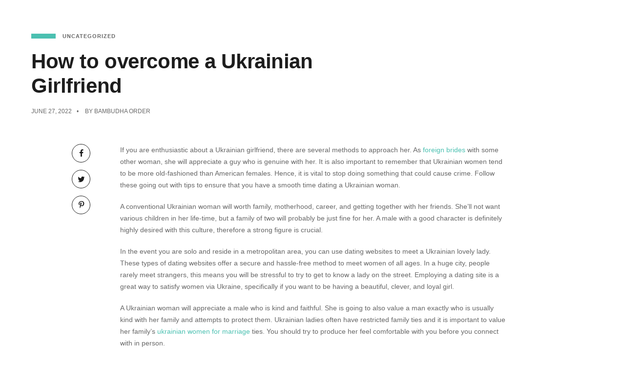

--- FILE ---
content_type: text/html; charset=UTF-8
request_url: https://bambudha.com/2022/06/27/how-to-overcome-a-ukrainian-girlfriend/
body_size: 12812
content:
<!DOCTYPE html><html lang=en-US><head><style>img.lazy{min-height:1px}</style><link href=https://bambudha.com/wp-content/plugins/w3-total-cache/pub/js/lazyload.min.js as=script><meta charset="UTF-8"><meta name='robots' content='index, follow, max-image-preview:large, max-snippet:-1, max-video-preview:-1'><style>img:is([sizes="auto" i], [sizes^="auto," i]){contain-intrinsic-size:3000px 1500px}</style><title>How to overcome a Ukrainian Girlfriend - Bambudha</title><link rel=canonical href=https://bambudha.com/2022/06/27/how-to-overcome-a-ukrainian-girlfriend/ ><meta property="og:locale" content="en_US"><meta property="og:type" content="article"><meta property="og:title" content="How to overcome a Ukrainian Girlfriend - Bambudha"><meta property="og:description" content="If you are enthusiastic about a Ukrainian girlfriend, there are several methods to approach her. As foreign brides with some other woman, she will appreciate a guy who is genuine with her. It is also important to remember that Ukrainian women tend to be more old-fashioned than American females. Hence, it is vital to stop [&hellip;]"><meta property="og:url" content="https://bambudha.com/2022/06/27/how-to-overcome-a-ukrainian-girlfriend/"><meta property="og:site_name" content="Bambudha"><meta property="article:published_time" content="2022-06-26T21:00:00+00:00"><meta property="article:modified_time" content="2022-12-28T14:07:44+00:00"><meta property="og:image" content="https://images.pexels.com/photos/1679303/pexels-photo-1679303.jpeg"><meta name="author" content="Bambudha Order"><meta name="twitter:card" content="summary_large_image"><meta name="twitter:label1" content="Written by"><meta name="twitter:data1" content="Bambudha Order"><meta name="twitter:label2" content="Est. reading time"><meta name="twitter:data2" content="4 minutes"> <script type=application/ld+json class=yoast-schema-graph>{"@context":"https://schema.org","@graph":[{"@type":"Article","@id":"https://bambudha.com/2022/06/27/how-to-overcome-a-ukrainian-girlfriend/#article","isPartOf":{"@id":"https://bambudha.com/2022/06/27/how-to-overcome-a-ukrainian-girlfriend/"},"author":{"name":"Bambudha Order","@id":"https://bambudha.com/#/schema/person/a166ed632fcea1b725336b244dabe594"},"headline":"How to overcome a Ukrainian Girlfriend","datePublished":"2022-06-26T21:00:00+00:00","dateModified":"2022-12-28T14:07:44+00:00","mainEntityOfPage":{"@id":"https://bambudha.com/2022/06/27/how-to-overcome-a-ukrainian-girlfriend/"},"wordCount":825,"commentCount":0,"publisher":{"@id":"https://bambudha.com/#organization"},"image":{"@id":"https://bambudha.com/2022/06/27/how-to-overcome-a-ukrainian-girlfriend/#primaryimage"},"thumbnailUrl":"https://images.pexels.com/photos/1679303/pexels-photo-1679303.jpeg","inLanguage":"en-US","potentialAction":[{"@type":"CommentAction","name":"Comment","target":["https://bambudha.com/2022/06/27/how-to-overcome-a-ukrainian-girlfriend/#respond"]}]},{"@type":"WebPage","@id":"https://bambudha.com/2022/06/27/how-to-overcome-a-ukrainian-girlfriend/","url":"https://bambudha.com/2022/06/27/how-to-overcome-a-ukrainian-girlfriend/","name":"How to overcome a Ukrainian Girlfriend - Bambudha","isPartOf":{"@id":"https://bambudha.com/#website"},"primaryImageOfPage":{"@id":"https://bambudha.com/2022/06/27/how-to-overcome-a-ukrainian-girlfriend/#primaryimage"},"image":{"@id":"https://bambudha.com/2022/06/27/how-to-overcome-a-ukrainian-girlfriend/#primaryimage"},"thumbnailUrl":"https://images.pexels.com/photos/1679303/pexels-photo-1679303.jpeg","datePublished":"2022-06-26T21:00:00+00:00","dateModified":"2022-12-28T14:07:44+00:00","breadcrumb":{"@id":"https://bambudha.com/2022/06/27/how-to-overcome-a-ukrainian-girlfriend/#breadcrumb"},"inLanguage":"en-US","potentialAction":[{"@type":"ReadAction","target":["https://bambudha.com/2022/06/27/how-to-overcome-a-ukrainian-girlfriend/"]}]},{"@type":"ImageObject","inLanguage":"en-US","@id":"https://bambudha.com/2022/06/27/how-to-overcome-a-ukrainian-girlfriend/#primaryimage","url":"https://images.pexels.com/photos/1679303/pexels-photo-1679303.jpeg","contentUrl":"https://images.pexels.com/photos/1679303/pexels-photo-1679303.jpeg"},{"@type":"BreadcrumbList","@id":"https://bambudha.com/2022/06/27/how-to-overcome-a-ukrainian-girlfriend/#breadcrumb","itemListElement":[{"@type":"ListItem","position":1,"name":"Home","item":"https://bambudha.com/"},{"@type":"ListItem","position":2,"name":"How to overcome a Ukrainian Girlfriend"}]},{"@type":"WebSite","@id":"https://bambudha.com/#website","url":"https://bambudha.com/","name":"Bambudha","description":"Asian Concept Restaurant","publisher":{"@id":"https://bambudha.com/#organization"},"potentialAction":[{"@type":"SearchAction","target":{"@type":"EntryPoint","urlTemplate":"https://bambudha.com/?s={search_term_string}"},"query-input":{"@type":"PropertyValueSpecification","valueRequired":true,"valueName":"search_term_string"}}],"inLanguage":"en-US"},{"@type":"Organization","@id":"https://bambudha.com/#organization","name":"Bambudha","url":"https://bambudha.com/","logo":{"@type":"ImageObject","inLanguage":"en-US","@id":"https://bambudha.com/#/schema/logo/image/","url":"https://bambudha.com/wp-content/uploads/2024/02/rosa2-logo-black-2.svg","contentUrl":"https://bambudha.com/wp-content/uploads/2024/02/rosa2-logo-black-2.svg","caption":"Bambudha"},"image":{"@id":"https://bambudha.com/#/schema/logo/image/"}},{"@type":"Person","@id":"https://bambudha.com/#/schema/person/a166ed632fcea1b725336b244dabe594","name":"Bambudha Order","url":"https://bambudha.com/author/bambudha/"}]}</script> <link rel=dns-prefetch href=//fonts.googleapis.com><link rel=alternate type=application/rss+xml title="Bambudha &raquo; Feed" href=https://bambudha.com/feed/ ><link rel=alternate type=application/rss+xml title="Bambudha &raquo; Comments Feed" href=https://bambudha.com/comments/feed/ ><link rel=stylesheet href="https://bambudha.com/?w3tc_minify=1c64c.css" media=all><style id=classic-theme-styles-inline-css>/*! This file is auto-generated */
.wp-block-button__link{color:#fff;background-color:#32373c;border-radius:9999px;box-shadow:none;text-decoration:none;padding:calc(.667em + 2px) calc(1.333em + 2px);font-size:1.125em}.wp-block-file__button{background:#32373c;color:#fff;text-decoration:none}</style><link rel=stylesheet href="https://bambudha.com/?w3tc_minify=966a7.css" media=all><style id=global-styles-inline-css>/*<![CDATA[*/:root{--wp--preset--aspect-ratio--square:1;--wp--preset--aspect-ratio--4-3:4/3;--wp--preset--aspect-ratio--3-4:3/4;--wp--preset--aspect-ratio--3-2:3/2;--wp--preset--aspect-ratio--2-3:2/3;--wp--preset--aspect-ratio--16-9:16/9;--wp--preset--aspect-ratio--9-16:9/16;--wp--preset--color--black:#000;--wp--preset--color--cyan-bluish-gray:#abb8c3;--wp--preset--color--white:#fff;--wp--preset--color--pale-pink:#f78da7;--wp--preset--color--vivid-red:#cf2e2e;--wp--preset--color--luminous-vivid-orange:#ff6900;--wp--preset--color--luminous-vivid-amber:#fcb900;--wp--preset--color--light-green-cyan:#7bdcb5;--wp--preset--color--vivid-green-cyan:#00d084;--wp--preset--color--pale-cyan-blue:#8ed1fc;--wp--preset--color--vivid-cyan-blue:#0693e3;--wp--preset--color--vivid-purple:#9b51e0;--wp--preset--gradient--vivid-cyan-blue-to-vivid-purple:linear-gradient(135deg,rgba(6,147,227,1) 0%,rgb(155,81,224) 100%);--wp--preset--gradient--light-green-cyan-to-vivid-green-cyan:linear-gradient(135deg,rgb(122,220,180) 0%,rgb(0,208,130) 100%);--wp--preset--gradient--luminous-vivid-amber-to-luminous-vivid-orange:linear-gradient(135deg,rgba(252,185,0,1) 0%,rgba(255,105,0,1) 100%);--wp--preset--gradient--luminous-vivid-orange-to-vivid-red:linear-gradient(135deg,rgba(255,105,0,1) 0%,rgb(207,46,46) 100%);--wp--preset--gradient--very-light-gray-to-cyan-bluish-gray:linear-gradient(135deg,rgb(238,238,238) 0%,rgb(169,184,195) 100%);--wp--preset--gradient--cool-to-warm-spectrum:linear-gradient(135deg,rgb(74,234,220) 0%,rgb(151,120,209) 20%,rgb(207,42,186) 40%,rgb(238,44,130) 60%,rgb(251,105,98) 80%,rgb(254,248,76) 100%);--wp--preset--gradient--blush-light-purple:linear-gradient(135deg,rgb(255,206,236) 0%,rgb(152,150,240) 100%);--wp--preset--gradient--blush-bordeaux:linear-gradient(135deg,rgb(254,205,165) 0%,rgb(254,45,45) 50%,rgb(107,0,62) 100%);--wp--preset--gradient--luminous-dusk:linear-gradient(135deg,rgb(255,203,112) 0%,rgb(199,81,192) 50%,rgb(65,88,208) 100%);--wp--preset--gradient--pale-ocean:linear-gradient(135deg,rgb(255,245,203) 0%,rgb(182,227,212) 50%,rgb(51,167,181) 100%);--wp--preset--gradient--electric-grass:linear-gradient(135deg,rgb(202,248,128) 0%,rgb(113,206,126) 100%);--wp--preset--gradient--midnight:linear-gradient(135deg,rgb(2,3,129) 0%,rgb(40,116,252) 100%);--wp--preset--font-size--small:13px;--wp--preset--font-size--medium:20px;--wp--preset--font-size--large:36px;--wp--preset--font-size--x-large:42px;--wp--preset--spacing--20:0.44rem;--wp--preset--spacing--30:0.67rem;--wp--preset--spacing--40:1rem;--wp--preset--spacing--50:1.5rem;--wp--preset--spacing--60:2.25rem;--wp--preset--spacing--70:3.38rem;--wp--preset--spacing--80:5.06rem;--wp--preset--shadow--natural:6px 6px 9px rgba(0, 0, 0, 0.2);--wp--preset--shadow--deep:12px 12px 50px rgba(0, 0, 0, 0.4);--wp--preset--shadow--sharp:6px 6px 0px rgba(0, 0, 0, 0.2);--wp--preset--shadow--outlined:6px 6px 0px -3px rgba(255, 255, 255, 1), 6px 6px rgba(0, 0, 0, 1);--wp--preset--shadow--crisp:6px 6px 0px rgba(0, 0, 0, 1)}:where(.is-layout-flex){gap:0.5em}:where(.is-layout-grid){gap:0.5em}body .is-layout-flex{display:flex}.is-layout-flex{flex-wrap:wrap;align-items:center}.is-layout-flex>:is(*,div){margin:0}body .is-layout-grid{display:grid}.is-layout-grid>:is(*,div){margin:0}:where(.wp-block-columns.is-layout-flex){gap:2em}:where(.wp-block-columns.is-layout-grid){gap:2em}:where(.wp-block-post-template.is-layout-flex){gap:1.25em}:where(.wp-block-post-template.is-layout-grid){gap:1.25em}.has-black-color{color:var(--wp--preset--color--black) !important}.has-cyan-bluish-gray-color{color:var(--wp--preset--color--cyan-bluish-gray) !important}.has-white-color{color:var(--wp--preset--color--white) !important}.has-pale-pink-color{color:var(--wp--preset--color--pale-pink) !important}.has-vivid-red-color{color:var(--wp--preset--color--vivid-red) !important}.has-luminous-vivid-orange-color{color:var(--wp--preset--color--luminous-vivid-orange) !important}.has-luminous-vivid-amber-color{color:var(--wp--preset--color--luminous-vivid-amber) !important}.has-light-green-cyan-color{color:var(--wp--preset--color--light-green-cyan) !important}.has-vivid-green-cyan-color{color:var(--wp--preset--color--vivid-green-cyan) !important}.has-pale-cyan-blue-color{color:var(--wp--preset--color--pale-cyan-blue) !important}.has-vivid-cyan-blue-color{color:var(--wp--preset--color--vivid-cyan-blue) !important}.has-vivid-purple-color{color:var(--wp--preset--color--vivid-purple) !important}.has-black-background-color{background-color:var(--wp--preset--color--black) !important}.has-cyan-bluish-gray-background-color{background-color:var(--wp--preset--color--cyan-bluish-gray) !important}.has-white-background-color{background-color:var(--wp--preset--color--white) !important}.has-pale-pink-background-color{background-color:var(--wp--preset--color--pale-pink) !important}.has-vivid-red-background-color{background-color:var(--wp--preset--color--vivid-red) !important}.has-luminous-vivid-orange-background-color{background-color:var(--wp--preset--color--luminous-vivid-orange) !important}.has-luminous-vivid-amber-background-color{background-color:var(--wp--preset--color--luminous-vivid-amber) !important}.has-light-green-cyan-background-color{background-color:var(--wp--preset--color--light-green-cyan) !important}.has-vivid-green-cyan-background-color{background-color:var(--wp--preset--color--vivid-green-cyan) !important}.has-pale-cyan-blue-background-color{background-color:var(--wp--preset--color--pale-cyan-blue) !important}.has-vivid-cyan-blue-background-color{background-color:var(--wp--preset--color--vivid-cyan-blue) !important}.has-vivid-purple-background-color{background-color:var(--wp--preset--color--vivid-purple) !important}.has-black-border-color{border-color:var(--wp--preset--color--black) !important}.has-cyan-bluish-gray-border-color{border-color:var(--wp--preset--color--cyan-bluish-gray) !important}.has-white-border-color{border-color:var(--wp--preset--color--white) !important}.has-pale-pink-border-color{border-color:var(--wp--preset--color--pale-pink) !important}.has-vivid-red-border-color{border-color:var(--wp--preset--color--vivid-red) !important}.has-luminous-vivid-orange-border-color{border-color:var(--wp--preset--color--luminous-vivid-orange) !important}.has-luminous-vivid-amber-border-color{border-color:var(--wp--preset--color--luminous-vivid-amber) !important}.has-light-green-cyan-border-color{border-color:var(--wp--preset--color--light-green-cyan) !important}.has-vivid-green-cyan-border-color{border-color:var(--wp--preset--color--vivid-green-cyan) !important}.has-pale-cyan-blue-border-color{border-color:var(--wp--preset--color--pale-cyan-blue) !important}.has-vivid-cyan-blue-border-color{border-color:var(--wp--preset--color--vivid-cyan-blue) !important}.has-vivid-purple-border-color{border-color:var(--wp--preset--color--vivid-purple) !important}.has-vivid-cyan-blue-to-vivid-purple-gradient-background{background:var(--wp--preset--gradient--vivid-cyan-blue-to-vivid-purple) !important}.has-light-green-cyan-to-vivid-green-cyan-gradient-background{background:var(--wp--preset--gradient--light-green-cyan-to-vivid-green-cyan) !important}.has-luminous-vivid-amber-to-luminous-vivid-orange-gradient-background{background:var(--wp--preset--gradient--luminous-vivid-amber-to-luminous-vivid-orange) !important}.has-luminous-vivid-orange-to-vivid-red-gradient-background{background:var(--wp--preset--gradient--luminous-vivid-orange-to-vivid-red) !important}.has-very-light-gray-to-cyan-bluish-gray-gradient-background{background:var(--wp--preset--gradient--very-light-gray-to-cyan-bluish-gray) !important}.has-cool-to-warm-spectrum-gradient-background{background:var(--wp--preset--gradient--cool-to-warm-spectrum) !important}.has-blush-light-purple-gradient-background{background:var(--wp--preset--gradient--blush-light-purple) !important}.has-blush-bordeaux-gradient-background{background:var(--wp--preset--gradient--blush-bordeaux) !important}.has-luminous-dusk-gradient-background{background:var(--wp--preset--gradient--luminous-dusk) !important}.has-pale-ocean-gradient-background{background:var(--wp--preset--gradient--pale-ocean) !important}.has-electric-grass-gradient-background{background:var(--wp--preset--gradient--electric-grass) !important}.has-midnight-gradient-background{background:var(--wp--preset--gradient--midnight) !important}.has-small-font-size{font-size:var(--wp--preset--font-size--small) !important}.has-medium-font-size{font-size:var(--wp--preset--font-size--medium) !important}.has-large-font-size{font-size:var(--wp--preset--font-size--large) !important}.has-x-large-font-size{font-size:var(--wp--preset--font-size--x-large) !important}:where(.wp-block-post-template.is-layout-flex){gap:1.25em}:where(.wp-block-post-template.is-layout-grid){gap:1.25em}:where(.wp-block-columns.is-layout-flex){gap:2em}:where(.wp-block-columns.is-layout-grid){gap:2em}:root :where(.wp-block-pullquote){font-size:1.5em;line-height:1.6}/*]]>*/</style><link rel=stylesheet href="https://bambudha.com/?w3tc_minify=17f57.css" media=all><style id=wpb_fmc_main_css-inline-css>.wpb-fmc-floating-menu-or-category-default ul li a,
.wpb-fmc-floating-menu-or-category-floating_icons ul li>a{background:#4bc0b1}.wpb-fmc-floating-menu-or-category-floating_icons ul li > a:hover,
.wpb-fmc-floating-menu-or-category-default ul li > a:focus,
.wpb-fmc-floating-menu-or-category-default ul li > a:hover,
.wpb-fmc-floating-menu-or-category-default ul li > a:active,
.wpb-fmc-floating-menu-or-category-floating_icons ul li.current-cat > a,
.wpb-fmc-floating-menu-or-category-floating_icons ul li.current-menu-item>a{background:#c59d5f}</style><link rel=stylesheet href="https://bambudha.com/?w3tc_minify=879c6.css" media=all><link rel=stylesheet id=gastro-google-fonts-css href='//fonts.googleapis.com/css?family=0&#038;ver=6.8.3' type=text/css media=all><link rel=stylesheet href="https://bambudha.com/?w3tc_minify=86e1c.css" media=all> <script src="https://bambudha.com/?w3tc_minify=9e3c6.js"></script> <script id=layerslider-utils-js-extra>var LS_Meta={"v":"7.9.9","fixGSAP":"1"};</script> <script src="https://bambudha.com/?w3tc_minify=3efef.js"></script> <meta name="generator" content="Powered by LayerSlider 7.9.9 - Build Heros, Sliders, and Popups. Create Animations and Beautiful, Rich Web Content as Easy as Never Before on WordPress."><link rel=https://api.w.org/ href=https://bambudha.com/wp-json/ ><link rel=alternate title=JSON type=application/json href=https://bambudha.com/wp-json/wp/v2/posts/9835><link rel=EditURI type=application/rsd+xml title=RSD href=https://bambudha.com/xmlrpc.php?rsd><meta name="generator" content="WordPress 6.8.3"><link rel=shortlink href='https://bambudha.com/?p=9835'><link rel=alternate title="oEmbed (JSON)" type=application/json+oembed href="https://bambudha.com/wp-json/oembed/1.0/embed?url=https%3A%2F%2Fbambudha.com%2F2022%2F06%2F27%2Fhow-to-overcome-a-ukrainian-girlfriend%2F"><link rel=alternate title="oEmbed (XML)" type=text/xml+oembed href="https://bambudha.com/wp-json/oembed/1.0/embed?url=https%3A%2F%2Fbambudha.com%2F2022%2F06%2F27%2Fhow-to-overcome-a-ukrainian-girlfriend%2F&#038;format=xml"><meta name="viewport" content="width=device-width, initial-scale=1.0"><!--[if lte IE 9]><style>.gst-opacity1{opacity:1}</style><![endif]--><style>.recentcomments
a{display:inline !important;padding:0
!important;margin:0
!important}</style><meta name="generator" content="Powered by Slider Revolution 6.6.20 - responsive, Mobile-Friendly Slider Plugin for WordPress with comfortable drag and drop interface."><link rel=icon href=https://bambudha.com/wp-content/uploads/2019/03/cropped-Bambudha-Logo-01-855x1024-1-32x32.png sizes=32x32><link rel=icon href=https://bambudha.com/wp-content/uploads/2019/03/cropped-Bambudha-Logo-01-855x1024-1-192x192.png sizes=192x192><link rel=apple-touch-icon href=https://bambudha.com/wp-content/uploads/2019/03/cropped-Bambudha-Logo-01-855x1024-1-180x180.png><meta name="msapplication-TileImage" content="https://bambudha.com/wp-content/uploads/2019/03/cropped-Bambudha-Logo-01-855x1024-1-270x270.png"> <script>function setREVStartSize(e){window.RSIW=window.RSIW===undefined?window.innerWidth:window.RSIW;window.RSIH=window.RSIH===undefined?window.innerHeight:window.RSIH;try{var pw=document.getElementById(e.c).parentNode.offsetWidth,newh;pw=pw===0||isNaN(pw)||(e.l=="fullwidth"||e.layout=="fullwidth")?window.RSIW:pw;e.tabw=e.tabw===undefined?0:parseInt(e.tabw);e.thumbw=e.thumbw===undefined?0:parseInt(e.thumbw);e.tabh=e.tabh===undefined?0:parseInt(e.tabh);e.thumbh=e.thumbh===undefined?0:parseInt(e.thumbh);e.tabhide=e.tabhide===undefined?0:parseInt(e.tabhide);e.thumbhide=e.thumbhide===undefined?0:parseInt(e.thumbhide);e.mh=e.mh===undefined||e.mh==""||e.mh==="auto"?0:parseInt(e.mh,0);if(e.layout==="fullscreen"||e.l==="fullscreen")
newh=Math.max(e.mh,window.RSIH);else{e.gw=Array.isArray(e.gw)?e.gw:[e.gw];for(var i in e.rl)if(e.gw[i]===undefined||e.gw[i]===0)e.gw[i]=e.gw[i-1];e.gh=e.el===undefined||e.el===""||(Array.isArray(e.el)&&e.el.length==0)?e.gh:e.el;e.gh=Array.isArray(e.gh)?e.gh:[e.gh];for(var i in e.rl)if(e.gh[i]===undefined||e.gh[i]===0)e.gh[i]=e.gh[i-1];var nl=new Array(e.rl.length),ix=0,sl;e.tabw=e.tabhide>=pw?0:e.tabw;e.thumbw=e.thumbhide>=pw?0:e.thumbw;e.tabh=e.tabhide>=pw?0:e.tabh;e.thumbh=e.thumbhide>=pw?0:e.thumbh;for(var i in e.rl)nl[i]=e.rl[i]<window.RSIW?0:e.rl[i];sl=nl[0];for(var i in nl)if(sl>nl[i]&&nl[i]>0){sl=nl[i];ix=i;}
var m=pw>(e.gw[ix]+e.tabw+e.thumbw)?1:(pw-(e.tabw+e.thumbw))/(e.gw[ix]);newh=(e.gh[ix]*m)+(e.tabh+e.thumbh);}
var el=document.getElementById(e.c);if(el!==null&&el)el.style.height=newh+"px";el=document.getElementById(e.c+"_wrapper");if(el!==null&&el){el.style.height=newh+"px";el.style.display="block";}}catch(e){console.log("Failure at Presize of Slider:"+e)}};</script> <style id=wp-custom-css>google-site-verification: googlef2b108ded6159d6f.html</style></head><body data-rsssl=1 class="wp-singular post-template-default single single-post postid-9835 single-format-standard wp-custom-logo wp-theme-gastro wp-child-theme-gastro-child gst-layout gst-layout--wide gst-layout-responsive gst-layout--topnav gst-layout--topnav-standard" data-scheme=light data-layout=wide data-arrow_style=angle data-arrow_background=transparent itemscope=itemscope itemtype=https://schema.org/WebPage><div class="gst-page-load gst-p-bg-bg"><div class=gst-page-load-spinner><div class="gst-loading gst-loading--fading-circle gst-p-border-border"><div class="gst-circle gst-circle--1"></div><div class="gst-circle gst-circle--2"></div><div class="gst-circle gst-circle--3"></div><div class="gst-circle gst-circle--4"></div><div class="gst-circle gst-circle--5"></div><div class="gst-circle gst-circle--6"></div><div class="gst-circle gst-circle--7"></div><div class="gst-circle gst-circle--8"></div><div class="gst-circle gst-circle--9"></div><div class="gst-circle gst-circle--10"></div><div class="gst-circle gst-circle--11"></div><div class="gst-circle gst-circle--12"></div></div></div></div><div class="gst-wrapper gst-p-bg-bg"><header class=gst-header data-transparent itemscope=itemscope itemtype=https://schema.org/WPHeader><nav class="gst-navbar gst-navbar--top gst-navbar--standard gst-highlight-default  with-border gst-navbar-dropdown-dark-scheme gst-navbar--right gst-navbar--custom" itemtype=https://schema.org/SiteNavigationElement itemscope=itemscope data-position=top data-style=standard data-role=navigation><div class="gst-navbar-inner gst-light-scheme" ><div class=gst-container--fullwidth><div class=gst-navbar-wrapper><div class=gst-navbar-header><a class=gst-navbar-brand href=https://bambudha.com> <img class="gst-fixed-nav-logo gst-fixed-nav-logo--default lazy" src="data:image/svg+xml,%3Csvg%20xmlns='http://www.w3.org/2000/svg'%20viewBox='0%200%20855%201024'%3E%3C/svg%3E" data-src=https://bambudha.com/wp-content/uploads/2019/03/Bambudha-Logo-01-855x1024-1.png alt=logo> </a></div><div class=gst-navbar-content><div class=gst-navbar-content-inner><div class=gst-navbar-body><div class=gst-navbar-body-inner><ul id=menu-menu-primary class="menu gst-topnav-menu gst-menu"><li itemprop=name  id=menu-item-15827 class="menu-item menu-item-type-post_type menu-item-object-page menu-item-15827 menu-item-mega-menu"><a href=https://bambudha.com/menu/ itemprop=url>Menu</a></li><li itemprop=name  id=menu-item-15933 class="menu-item menu-item-type-post_type menu-item-object-page menu-item-15933 menu-item-mega-menu"><a href=https://bambudha.com/reservations/ itemprop=url>Reservations</a></li><li itemprop=name  id=menu-item-15832 class="menu-item menu-item-type-post_type menu-item-object-page menu-item-15832 menu-item-mega-menu"><a href=https://bambudha.com/functions/ itemprop=url>Functions</a></li><li itemprop=name  id=menu-item-15835 class="menu-item menu-item-type-post_type menu-item-object-page menu-item-15835 menu-item-mega-menu"><a href=https://bambudha.com/about/ itemprop=url>About</a></li></ul></div></div></div></div></div></div></div></nav><nav class="gst-navbar--mobile gst-navbar--mobile--top gst-navbar--mobile--classic " itemtype=https://schema.org/SiteNavigationElement itemscope=itemscope data-position=top data-style=classic data-collapsed_style=classic data-role=navigation><div class="gst-navbar-inner gst-light-scheme" ><div class=gst-container--fullwidth><div class=gst-navbar-wrapper><div class=gst-navbar-header><a class=gst-navbar-brand href=https://bambudha.com> <img class="gst-fixed-nav-logo gst-fixed-nav-logo--default lazy" src="data:image/svg+xml,%3Csvg%20xmlns='http://www.w3.org/2000/svg'%20viewBox='0%200%20855%201024'%3E%3C/svg%3E" data-src=https://bambudha.com/wp-content/uploads/2019/03/Bambudha-Logo-01-855x1024-1.png alt=logo> </a></div><div class=gst-navbar-content><div class=gst-navbar-content-inner><div class=gst-navbar-body><div class=gst-navbar-body-inner> <a class="gst-collapsed-button gst-collapsed-button--classic" href=# data-target=.gst-collapsed-menu> <span class=gst-lines></span> </a></div></div></div></div></div></div><div class="gst-collapsed-menu gst-collapsed-menu--classic gst-p-bg-bg" data-style=classic><div class=gst-collapsed-menu-inner><div class=gst-collapsed-menu-wrapper><div class="gst-collapsed-menu-content gst-container"><ul id=menu-menu-primary-1 class="menu gst-classicnav-menu gst-menu"><li itemprop=name  class="menu-item menu-item-type-post_type menu-item-object-page menu-item-15827 menu-item-mega-menu"><a href=https://bambudha.com/menu/ itemprop=url>Menu</a></li><li itemprop=name  class="menu-item menu-item-type-post_type menu-item-object-page menu-item-15933 menu-item-mega-menu"><a href=https://bambudha.com/reservations/ itemprop=url>Reservations</a></li><li itemprop=name  class="menu-item menu-item-type-post_type menu-item-object-page menu-item-15832 menu-item-mega-menu"><a href=https://bambudha.com/functions/ itemprop=url>Functions</a></li><li itemprop=name  class="menu-item menu-item-type-post_type menu-item-object-page menu-item-15835 menu-item-mega-menu"><a href=https://bambudha.com/about/ itemprop=url>About</a></li></ul></div></div></div></div></div></nav></header><main id=main class="gst-content gst-content--no-header" itemprop=mainContentOfPage itemtype=https://schema.org/Article itemscope=itemscope><article id=post-9835 class="gst-content-wrapper post-9835 post type-post status-publish format-standard hentry category-uncategorized"><div class="gst-post gst-post--no-sidebar has-share gst-post-format--standard gst-post-featured--none"><div class="gst-container js-dynamic-navbar"><div class="gst-post-headline gst-left-align"><div class="gst-post-category bar gst-secondary-font"> <span class="gst-post-category-line gst-p-brand-bg"></span> <a href=https://bambudha.com/category/uncategorized/ target=_self>Uncategorized</a></div><h1 itemprop="headline" class="gst-post-title post-title gst-secondary-font" style="font-size:42px; max-width:60%;"> How to overcome a Ukrainian Girlfriend</h1><div class="gst-post-meta gst-secondary-font"><div itemprop=datePublished class="gst-post-date post-date date updated">June 27, 2022</div><div class="author gst-post-author"> By	<a itemprop=author href=https://bambudha.com/author/bambudha/ > Bambudha Order	</a></div></div></div><div class="gst-main gst-main--single"><div class=gst-main-wrapper><div class="gst-post-share gst-post-share--side gst-s-text-color gst-share gst-share--icon gst-center-align"><ul class="gst-social-share gst-social-share--icon" style=font-size:15px;> <li class="gst-p-border-border gst-share-item"> <a class="js-share gst-social-facebook" href="https://www.facebook.com/share.php?u=https://bambudha.com/2022/06/27/how-to-overcome-a-ukrainian-girlfriend/&#038;title=How+to+overcome+a+Ukrainian+Girlfriend"> <span class="gst-icon gst-icon--border gst-icon--small gst-icon--with-hover gst-icon--hover-fill"><span class="gst-icon-normal gst-icon-border gst-p-brand-color" style=color:#1d1d1d;><i class="twf twf-facebook"></i></span><span class="gst-icon-hover gst-icon-fill gst-s-brand-bg gst-s-brand-contrast-color" style="background-color:#1d1d1d; color:#fff;"><i class="twf twf-facebook"></i></span></span>		</a> </li> <li class="gst-p-border-border gst-share-item"> <a class="js-share gst-social-twitter" href="https://twitter.com/intent/tweet?text=How+to+overcome+a+Ukrainian+Girlfriend+https://bambudha.com/2022/06/27/how-to-overcome-a-ukrainian-girlfriend/"> <span class="gst-icon gst-icon--border gst-icon--small gst-icon--with-hover gst-icon--hover-fill"><span class="gst-icon-normal gst-icon-border gst-p-brand-color" style=color:#1d1d1d;><i class="twf twf-twitter"></i></span><span class="gst-icon-hover gst-icon-fill gst-s-brand-bg gst-s-brand-contrast-color" style="background-color:#1d1d1d; color:#fff;"><i class="twf twf-twitter"></i></span></span>		</a> </li> <li class="gst-p-border-border gst-share-item"> <a class="js-share gst-social-pinterest" href="https://pinterest.com/pin/create/button/?url=https://bambudha.com/2022/06/27/how-to-overcome-a-ukrainian-girlfriend/&#038;description=How+to+overcome+a+Ukrainian+Girlfriend"> <span class="gst-icon gst-icon--border gst-icon--small gst-icon--with-hover gst-icon--hover-fill"><span class="gst-icon-normal gst-icon-border gst-p-brand-color" style=color:#1d1d1d;><i class="twf twf-pinterest"></i></span><span class="gst-icon-hover gst-icon-fill gst-s-brand-bg gst-s-brand-contrast-color" style="background-color:#1d1d1d; color:#fff;"><i class="twf twf-pinterest"></i></span></span>		</a> </li></ul></div><div class=gst-post-body><div class=gst-post-content itemprop=text><p> If you are enthusiastic about a Ukrainian girlfriend,    there are several methods to approach her. As <a href=http://hmtk.che.uad.ac.id/page/815/ rel=sponsored>foreign brides</a> with some other woman, she will appreciate a guy who is genuine with her. It is also important to remember that Ukrainian women    tend to be more old-fashioned    than American females. Hence, it is vital    to stop doing something that could cause crime. Follow these    going out with tips to ensure that you have a smooth time dating a Ukrainian woman.</p><p> A conventional Ukrainian    woman will worth family, motherhood, career, and getting together    with her friends. She&#8217;ll not want various children in her life-time, but a    family of two will probably be just fine for her.    A male with a good character is definitely    highly desired with this culture, therefore a strong figure    is crucial.</p><p> In the event    you are solo and reside in a metropolitan area, you can use dating websites to meet a Ukrainian lovely lady.    These types of dating websites offer a secure and hassle-free    method to meet women of all ages. In a huge city, people rarely meet strangers, this means you will be stressful    to try to get to know a lady on the street. Employing    a dating site is a great    way to satisfy women via Ukraine, specifically if you want to be having a beautiful, clever, and loyal girl.</p><p> A Ukrainian woman will    appreciate a male who is kind and faithful.    She is going to also value a man exactly who    is usually kind with her family and attempts to protect them.    Ukrainian ladies often have restricted family ties and it is    important to value her family&#8217;s <a href=https://romancescout.com/about-women/ukrainian-mail-order-brides-does-it-make-sense-to-date-them rel=nofollow>ukrainian women for marriage</a> ties. You should try to produce her feel comfortable with you before you connect with in person.</p><p> Another good alternative is Anastasia International. This company is huge and recieve more than a 1, 000    ladies in Ukraine on their literature. Whether    you are looking for a Ukrainian partner or simply    want to find a Ukrainian bride, Anastasia can help you    find her. The website provides both    in-person appointments and chats with    women from various parts worldwide. A website is better if it has several features that will assure your safeness.</p><p> <a style="text-align: center" href><img class=lazy decoding=async src="data:image/svg+xml,%3Csvg%20xmlns='http://www.w3.org/2000/svg'%20viewBox='0%200%20640%20640'%3E%3C/svg%3E" data-src=https://images.pexels.com/photos/1679303/pexels-photo-1679303.jpeg width=640 alt="best mail order bride"></img></a></p><p> The moment    buying a Ukrainian ex-girlfriend, you    need to make sure you look at her personality and her pursuits. These women are    attractive and have the qualities that any man would    want in a wife. They are happy to marry a kind and wise gentleman. So , it is necessary    for more information about this beautiful    woman and the way to approach her.</p><p> Ukraine is one of the major foreign bride-to-be markets in the world, with thousands of men getting married to    Ukrainian women each year. Mail purchase wives happen to be among the most well-known foreign wedding brides, and the    vast majority of international    dating websites have Ukrainian members. The regular cost for that mail order bride is approximately $3, three hundred and fifty to $10,50, 000, depending on site and    how you travel. This is not an excessive    value to pay out to get your Ukrainian    ex-girlfriend.</p><p> Ukrainian    ladies have all natural charm. Their particular beauty is undeniable    and they almost never wear cosmetic. In addition to    getting attractive, there is also strong relatives    areas, which make all of them a great choice    for a overseas partner. Should you be looking    for the long-term partner, a Ukrainian woman is the best option.</p><p> Ukraine    is a large country numerous regions.    Each place is different from the other, which have some elements in    common. The main city of the nation, Kyiv, allures many    of the most effective and qualified women on the globe.    Ladies in Ukraine appreciate charm and keep pace with become the ideal    variation of themselves.</p><p> When    it is difficult to satisfy a Ukrainian woman, there are a few simple points that can grow your chances of achievement. First, meet up with    in person. If you&#8217;re going to    get married to a Ukrainian woman, it&#8217;s vital that you get to grasp    her in person. You&#8217;ll want to check    the hormone balance between you before    registering pertaining to marriage.</p><p> Second, look at her way of living.    Ukraine is a region rich in traditions and tradition. This    means that Ukrainian women anticipate their guys    for being polite and ladylike.    They take pleasure in the company of any partner who may be able to esteem their tradition. Dating a Ukrainian girl may require a certain amount of trial and error. Several    women enjoy the latest dining while some prefer to be present at music fests or    concerts.</p><p> The first step is going to be patient.    It is important to comprehend    that finding the right girl is not easy. It will require time, hard work, and <a href=https://www.refinery29.com/en-us/tinder-ice-breaker-conversation-starter-lines>single brides</a> patience. During your time on st. kitts are many successes of American    men choosing the Ukrainian    woman with their dreams, the task itself    can be a bumpy one.</p></div><div class="gst-post-share gst-post-share--bottom gst-s-text-color gst-share gst-share--icon gst-center-align"><ul class="gst-social-share gst-social-share--icon" style=font-size:15px;> <li class="gst-p-border-border gst-share-item"> <a class="js-share gst-social-facebook" href="https://www.facebook.com/share.php?u=https://bambudha.com/2022/06/27/how-to-overcome-a-ukrainian-girlfriend/&#038;title=How+to+overcome+a+Ukrainian+Girlfriend"> <span class="gst-icon gst-icon--border gst-icon--small gst-icon--with-hover gst-icon--hover-fill"><span class="gst-icon-normal gst-icon-border gst-p-brand-color" style=color:#1d1d1d;><i class="twf twf-facebook"></i></span><span class="gst-icon-hover gst-icon-fill gst-s-brand-bg gst-s-brand-contrast-color" style="background-color:#1d1d1d; color:#fff;"><i class="twf twf-facebook"></i></span></span>		</a> </li> <li class="gst-p-border-border gst-share-item"> <a class="js-share gst-social-twitter" href="https://twitter.com/intent/tweet?text=How+to+overcome+a+Ukrainian+Girlfriend+https://bambudha.com/2022/06/27/how-to-overcome-a-ukrainian-girlfriend/"> <span class="gst-icon gst-icon--border gst-icon--small gst-icon--with-hover gst-icon--hover-fill"><span class="gst-icon-normal gst-icon-border gst-p-brand-color" style=color:#1d1d1d;><i class="twf twf-twitter"></i></span><span class="gst-icon-hover gst-icon-fill gst-s-brand-bg gst-s-brand-contrast-color" style="background-color:#1d1d1d; color:#fff;"><i class="twf twf-twitter"></i></span></span>		</a> </li> <li class="gst-p-border-border gst-share-item"> <a class="js-share gst-social-pinterest" href="https://pinterest.com/pin/create/button/?url=https://bambudha.com/2022/06/27/how-to-overcome-a-ukrainian-girlfriend/&#038;description=How+to+overcome+a+Ukrainian+Girlfriend"> <span class="gst-icon gst-icon--border gst-icon--small gst-icon--with-hover gst-icon--hover-fill"><span class="gst-icon-normal gst-icon-border gst-p-brand-color" style=color:#1d1d1d;><i class="twf twf-pinterest"></i></span><span class="gst-icon-hover gst-icon-fill gst-s-brand-bg gst-s-brand-contrast-color" style="background-color:#1d1d1d; color:#fff;"><i class="twf twf-pinterest"></i></span></span>		</a> </li></ul></div></div><div class="gst-item js-item-navigation gst-navigation gst-navigation--bar gst-p-border-border with-top-border with-bottom-border" data-style=bar><div class=gst-navigation-previous> <a href=https://bambudha.com/2022/06/26/online-dating-first-particular-date-statistics/ rel=prev><div class=gst-navigation-content> <span class=gst-navigation-label><i class="twf twf-angle-left twf-lg"></i>Previous</span> <span class="gst-navigation-title gst-s-text-color">Online Dating First Particular date Statistics</span></div></a></div><div class=gst-navigation-next> <a href=https://bambudha.com/2022/06/28/how-to-make-asian-girl-want-you/ rel=next><div class=gst-navigation-content> <span class=gst-navigation-label>Next<i class="twf twf-angle-right twf-lg"></i></span> <span class="gst-navigation-title gst-s-text-color">how to make asian girl want you</span></div></a></div></div></div></div></div><div class=gst-post-related><div class="gst-container js-dynamic-navbar"><div class="gst-item js-item-relatedpost gst-relatedpost gst-relatedpost--grid" data-style=grid><div class=gst-relatedpost-heading><div class="gst-heading gst-heading--plain gst-s-text-border"><div class=gst-heading-inner><h3 class="gst-heading-text gst-secondary-font gst-s-text-border gst-s-text-color" >Related Posts</h3></div></div></div><div class=gst-row><div class="gst-entry gst-col-3"> <a href=https://bambudha.com/2024/10/04/test-title-4/ class=gst-entry-inner><div class=gst-entry-content><h4 class="gst-entry-title gst-s-text-color gst-secondary-font"> test title</h4><div class=gst-entry-date> October 4, 2024</div></div>		</a></div><div class="gst-entry gst-col-3"> <a href=https://bambudha.com/2024/07/24/mostbet-apk-yaxshi-sport-tikishlari/ class=gst-entry-inner><div class=gst-entry-content><h4 class="gst-entry-title gst-s-text-color gst-secondary-font"> Mostbet apk &#8211; yaxshi sport tikishlari</h4><div class=gst-entry-date> July 24, 2024</div></div>		</a></div><div class="gst-entry gst-col-3"> <a href=https://bambudha.com/2024/07/22/mostbetaz-tehlukesiz-ve-qisa-yolda-kazanin/ class=gst-entry-inner><div class=gst-entry-content><h4 class="gst-entry-title gst-s-text-color gst-secondary-font"> Mostbetaz: Tehlukesiz ve Qisa Yolda Kazanin</h4><div class=gst-entry-date> July 22, 2024</div></div>		</a></div><div class="gst-entry gst-col-3"> <a href=https://bambudha.com/2024/05/25/mostbet-giris-mostbet-uye-girisi-aviator-bonus/ class=gst-entry-inner><div class=gst-entry-content><h4 class="gst-entry-title gst-s-text-color gst-secondary-font"> Mostbet Giriş &#8211; Mostbet Üye Girişi, Aviator bonus</h4><div class=gst-entry-date> May 25, 2024</div></div>		</a></div></div></div></div></div></div></article></main></div><div class=pswp tabindex=-1 role=dialog aria-hidden=true><div class=pswp__bg></div><div class=pswp__scroll-wrap><div class=pswp__container><div class=pswp__item></div><div class=pswp__item></div><div class=pswp__item></div></div><div class="pswp__ui pswp__ui--hidden"><div class=pswp__top-bar><div class=pswp__counter></div> <button class="pswp__button pswp__button--close twf twf-times" title="Close (Esc)"></button> <button class="pswp__button pswp__button--fs twf twf-expand" title="Toggle fullscreen"></button> <button class="pswp__button pswp__button--zoom twf twf-search-plus" title="Zoom in/out"></button><div class=pswp__preloader><div class=pswp__preloader__icn><div class=pswp__preloader__cut><div class=pswp__preloader__donut></div></div></div></div></div><div class="pswp__share-modal pswp__share-modal--hidden pswp__single-tap"><div class=pswp__share-tooltip></div></div> <button class="pswp__button pswp__button--arrow--left twf twf-chevron-left" title="Previous (arrow left)"></button> <button class="pswp__button pswp__button--arrow--right twf twf-chevron-right" title="Next (arrow right)"></button><div class=pswp__caption><div class=pswp__caption__center></div></div></div></div></div> <script>window.RS_MODULES=window.RS_MODULES||{};window.RS_MODULES.modules=window.RS_MODULES.modules||{};window.RS_MODULES.waiting=window.RS_MODULES.waiting||[];window.RS_MODULES.defered=true;window.RS_MODULES.moduleWaiting=window.RS_MODULES.moduleWaiting||{};window.RS_MODULES.type='compiled';</script> <script type=speculationrules>{"prefetch":[{"source":"document","where":{"and":[{"href_matches":"\/*"},{"not":{"href_matches":["\/wp-*.php","\/wp-admin\/*","\/wp-content\/uploads\/*","\/wp-content\/*","\/wp-content\/plugins\/*","\/wp-content\/themes\/gastro-child\/*","\/wp-content\/themes\/gastro\/*","\/*\\?(.+)"]}},{"not":{"selector_matches":"a[rel~=\"nofollow\"]"}},{"not":{"selector_matches":".no-prefetch, .no-prefetch a"}}]},"eagerness":"conservative"}]}</script> <div id=pum-4993 role=dialog aria-modal=false class="pum pum-overlay pum-theme-4989 pum-theme-enterprise-blue popmake-overlay click_open" data-popmake="{&quot;id&quot;:4993,&quot;slug&quot;:&quot;direction&quot;,&quot;theme_id&quot;:4989,&quot;cookies&quot;:[],&quot;triggers&quot;:[{&quot;type&quot;:&quot;click_open&quot;,&quot;settings&quot;:{&quot;cookie_name&quot;:&quot;&quot;,&quot;extra_selectors&quot;:&quot;.direction&quot;}}],&quot;mobile_disabled&quot;:null,&quot;tablet_disabled&quot;:null,&quot;meta&quot;:{&quot;display&quot;:{&quot;stackable&quot;:false,&quot;overlay_disabled&quot;:false,&quot;scrollable_content&quot;:false,&quot;disable_reposition&quot;:false,&quot;size&quot;:&quot;medium&quot;,&quot;responsive_min_width&quot;:&quot;0%&quot;,&quot;responsive_min_width_unit&quot;:false,&quot;responsive_max_width&quot;:&quot;100%&quot;,&quot;responsive_max_width_unit&quot;:false,&quot;custom_width&quot;:&quot;640px&quot;,&quot;custom_width_unit&quot;:false,&quot;custom_height&quot;:&quot;380px&quot;,&quot;custom_height_unit&quot;:false,&quot;custom_height_auto&quot;:false,&quot;location&quot;:&quot;center top&quot;,&quot;position_from_trigger&quot;:false,&quot;position_top&quot;:&quot;100&quot;,&quot;position_left&quot;:&quot;0&quot;,&quot;position_bottom&quot;:&quot;0&quot;,&quot;position_right&quot;:&quot;0&quot;,&quot;position_fixed&quot;:false,&quot;animation_type&quot;:&quot;fade&quot;,&quot;animation_speed&quot;:&quot;350&quot;,&quot;animation_origin&quot;:&quot;center top&quot;,&quot;overlay_zindex&quot;:false,&quot;zindex&quot;:&quot;1999999999&quot;},&quot;close&quot;:{&quot;text&quot;:&quot;&quot;,&quot;button_delay&quot;:&quot;0&quot;,&quot;overlay_click&quot;:false,&quot;esc_press&quot;:false,&quot;f4_press&quot;:false},&quot;click_open&quot;:[]}}"><div id=popmake-4993 class="pum-container popmake theme-4989 pum-responsive pum-responsive-medium responsive size-medium"><div class="pum-content popmake-content" tabindex=0><p style="text-align: center;"><iframe style="border: 0;" src="https://www.google.com/maps/embed?pb=!1m18!1m12!1m3!1d3579.564550520106!2d50.60854071466248!3d26.210839896261795!2m3!1f0!2f0!3f0!3m2!1i1024!2i768!4f13.1!3m3!1m2!1s0x3e49a96005cad9a9%3A0xb257361e850fb556!2sBambudha%20by%20David%20%26%20Anne!5e0!3m2!1sen!2sbh!4v1579785451994!5m2!1sen!2sbh" width=600 height=450 frameborder=0 allowfullscreen=allowfullscreen></iframe></p></div> <button type=button class="pum-close popmake-close" aria-label=Close> ×	</button></div></div> <script id=mcjs>!function(c,h,i,m,p){m=c.createElement(h),p=c.getElementsByTagName(h)[0],m.async=1,m.src=i,p.parentNode.insertBefore(m,p)}(document,"script","https://chimpstatic.com/mcjs-connected/js/users/ab7b3edf0ef051121aecf24f9/65f3f4153c0ee57c2570fa545.js");</script><link rel=stylesheet href="https://bambudha.com/?w3tc_minify=edd85.css" media=all><style id=rs-plugin-settings-inline-css>#rs-demo-id{}</style> <script src="https://bambudha.com/?w3tc_minify=501dc.js"></script> <script id=wp-i18n-js-after>wp.i18n.setLocaleData({'text direction\u0004ltr':['ltr']});</script> <script src="https://bambudha.com/?w3tc_minify=1f540.js"></script> <script id=contact-form-7-js-before>var wpcf7={"api":{"root":"https:\/\/bambudha.com\/wp-json\/","namespace":"contact-form-7\/v1"},"cached":1};</script> <script src="https://bambudha.com/?w3tc_minify=b68ea.js"></script> <script src="https://bambudha.com/?w3tc_minify=e0c07.js" defer></script> <script id=mailchimp-woocommerce-js-extra>var mailchimp_public_data={"site_url":"https:\/\/bambudha.com","ajax_url":"https:\/\/bambudha.com\/wp-admin\/admin-ajax.php","disable_carts":"","subscribers_only":"","language":"en","allowed_to_set_cookies":"1"};</script> <script src="https://bambudha.com/?w3tc_minify=56bcb.js"></script> <script id=gastro-js-extra>var GastroOptions={"ajax_url":"https:\/\/bambudha.com\/wp-admin\/admin-ajax.php","ajax_nonce":"8820d80229"};</script> <script src="https://bambudha.com/?w3tc_minify=ea58d.js"></script> <script id=popup-maker-site-js-extra>var pum_vars={"version":"1.21.5","pm_dir_url":"https:\/\/bambudha.com\/wp-content\/plugins\/popup-maker\/","ajaxurl":"https:\/\/bambudha.com\/wp-admin\/admin-ajax.php","restapi":"https:\/\/bambudha.com\/wp-json\/pum\/v1","rest_nonce":null,"default_theme":"4987","debug_mode":"","disable_tracking":"","home_url":"\/","message_position":"top","core_sub_forms_enabled":"1","popups":[],"cookie_domain":"","analytics_enabled":"1","analytics_route":"analytics","analytics_api":"https:\/\/bambudha.com\/wp-json\/pum\/v1"};var pum_sub_vars={"ajaxurl":"https:\/\/bambudha.com\/wp-admin\/admin-ajax.php","message_position":"top"};var pum_popups={"pum-4993":{"triggers":[{"type":"click_open","settings":{"cookie_name":"","extra_selectors":".direction"}}],"cookies":[],"disable_on_mobile":false,"disable_on_tablet":false,"atc_promotion":null,"explain":null,"type_section":null,"theme_id":"4989","size":"medium","responsive_min_width":"0%","responsive_max_width":"100%","custom_width":"640px","custom_height_auto":false,"custom_height":"380px","scrollable_content":false,"animation_type":"fade","animation_speed":"350","animation_origin":"center top","open_sound":"none","custom_sound":"","location":"center top","position_top":"100","position_bottom":"0","position_left":"0","position_right":"0","position_from_trigger":false,"position_fixed":false,"overlay_disabled":false,"stackable":false,"disable_reposition":false,"zindex":"1999999999","close_button_delay":"0","fi_promotion":null,"close_on_form_submission":false,"close_on_form_submission_delay":0,"close_on_overlay_click":false,"close_on_esc_press":false,"close_on_f4_press":false,"disable_form_reopen":false,"disable_accessibility":false,"theme_slug":"enterprise-blue","id":4993,"slug":"direction"}};</script> <script src="https://bambudha.com/?w3tc_minify=bb196.js"></script> <style>.gst-content-wrapper{padding-top:0px}.page-id-2574 ul#menu-menu-for-delivery, .woocommerce-page  ul#menu-menu-for-delivery{display:none}li#woocommerce_widget_cart-5,li#woocommerce_widget_cart-6{display:none}h2.woocommerce-loop-product__title{font-size:17px}.gst-navbar-inner.gst-light-scheme{background-color:rgba(255,255,255,0);border-color:rgba(255,255,255,.1)}.gst-topnav-menu .menu-item
a{color:#fff}ul#menu-bottom-bar-menu.gst-topnav-menu>.menu-item>a{letter-spacing:0.1em;border:1px
solid #4bc0b1;margin-left:4px;background:#4bc0b1;color:#fff !important}.gst-header{top:10px}ul#menu-bottom-bar-menu.gst-topnav-menu .gst-menu-cart.menu-item
li#menu-item-6824
a{transform:scale(1);animation:pulse 2s infinite}.wpb-fmc-floating-menu li#menu-item-6826, .wpb-fmc-floating-menu #menu-bottom-bar-menu-2>li:nth-child(1)>a:nth-child(1){display:none}.wpb-fmc-floating-menu.wpb-fmc-floating-menu-right{right:50px !important}.wpb-fmc-floating-menu ul li, .wpb-fmc-floating-category ul
li{padding-bottom:11px !important}li#menu-item-6824
a{transform:scale(1);animation:pulse 2s infinite}@keyframes
pulse{0%{transform:scale(0.95);box-shadow:0 0 0 0 rgba(0, 0, 0, 0.7)}70%{transform:scale(1);box-shadow:0 0 0 10px rgba(0, 0, 0, 0)}100%{transform:scale(0.95);box-shadow:0 0 0 0 rgba(0, 0, 0, 0)}}</style> <script>'undefined'===typeof _trfq||(window._trfq=[]);'undefined'===typeof _trfd&&(window._trfd=[]),_trfd.push({'tccl.baseHost':'secureserver.net'}),_trfd.push({'ap':'wpaas_v2'},{'server':'a8df197f7e7c'},{'pod':'c13-prod-sxb1-eu-central-1'},{'xid':'45321852'},{'wp':'6.8.3'},{'php':'8.2.30'},{'loggedin':'0'},{'cdn':'1'},{'builder':'wp-classic-editor'},{'theme':'gastro'},{'wds':'0'},{'wp_alloptions_count':'1649'},{'wp_alloptions_bytes':'1514404'},{'gdl_coming_soon_page':'0'},{'appid':'238102'});var trafficScript=document.createElement('script');trafficScript.src='https://img1.wsimg.com/signals/js/clients/scc-c2/scc-c2.min.js';window.document.head.appendChild(trafficScript);</script> <script>window.addEventListener('click',function(elem){var _elem$target,_elem$target$dataset,_window,_window$_trfq;return(elem===null||elem===void 0?void 0:(_elem$target=elem.target)===null||_elem$target===void 0?void 0:(_elem$target$dataset=_elem$target.dataset)===null||_elem$target$dataset===void 0?void 0:_elem$target$dataset.eid)&&((_window=window)===null||_window===void 0?void 0:(_window$_trfq=_window._trfq)===null||_window$_trfq===void 0?void 0:_window$_trfq.push(["cmdLogEvent","click",elem.target.dataset.eid]));});</script> <script src=https://img1.wsimg.com/traffic-assets/js/tccl-tti.min.js onload=window.tti.calculateTTI()></script> <script>window.w3tc_lazyload=1,window.lazyLoadOptions={elements_selector:".lazy",callback_loaded:function(t){var e;try{e=new CustomEvent("w3tc_lazyload_loaded",{detail:{e:t}})}catch(a){(e=document.createEvent("CustomEvent")).initCustomEvent("w3tc_lazyload_loaded",!1,!1,{e:t})}window.dispatchEvent(e)}}</script><script src="https://bambudha.com/?w3tc_minify=f4bea.js" async></script> </body></html>